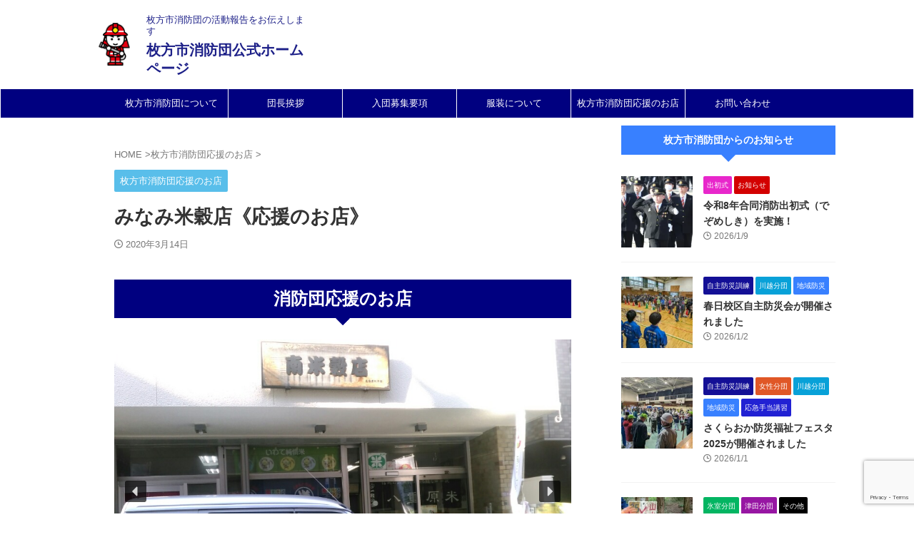

--- FILE ---
content_type: text/html; charset=utf-8
request_url: https://www.google.com/recaptcha/api2/anchor?ar=1&k=6LergBksAAAAAB7G61LiA_WXNuf6RhI7uh2AGFfr&co=aHR0cHM6Ly9oaXJha2F0YS12Zi5vcmc6NDQz&hl=en&v=PoyoqOPhxBO7pBk68S4YbpHZ&size=invisible&anchor-ms=20000&execute-ms=30000&cb=ur2771e2fxp7
body_size: 48888
content:
<!DOCTYPE HTML><html dir="ltr" lang="en"><head><meta http-equiv="Content-Type" content="text/html; charset=UTF-8">
<meta http-equiv="X-UA-Compatible" content="IE=edge">
<title>reCAPTCHA</title>
<style type="text/css">
/* cyrillic-ext */
@font-face {
  font-family: 'Roboto';
  font-style: normal;
  font-weight: 400;
  font-stretch: 100%;
  src: url(//fonts.gstatic.com/s/roboto/v48/KFO7CnqEu92Fr1ME7kSn66aGLdTylUAMa3GUBHMdazTgWw.woff2) format('woff2');
  unicode-range: U+0460-052F, U+1C80-1C8A, U+20B4, U+2DE0-2DFF, U+A640-A69F, U+FE2E-FE2F;
}
/* cyrillic */
@font-face {
  font-family: 'Roboto';
  font-style: normal;
  font-weight: 400;
  font-stretch: 100%;
  src: url(//fonts.gstatic.com/s/roboto/v48/KFO7CnqEu92Fr1ME7kSn66aGLdTylUAMa3iUBHMdazTgWw.woff2) format('woff2');
  unicode-range: U+0301, U+0400-045F, U+0490-0491, U+04B0-04B1, U+2116;
}
/* greek-ext */
@font-face {
  font-family: 'Roboto';
  font-style: normal;
  font-weight: 400;
  font-stretch: 100%;
  src: url(//fonts.gstatic.com/s/roboto/v48/KFO7CnqEu92Fr1ME7kSn66aGLdTylUAMa3CUBHMdazTgWw.woff2) format('woff2');
  unicode-range: U+1F00-1FFF;
}
/* greek */
@font-face {
  font-family: 'Roboto';
  font-style: normal;
  font-weight: 400;
  font-stretch: 100%;
  src: url(//fonts.gstatic.com/s/roboto/v48/KFO7CnqEu92Fr1ME7kSn66aGLdTylUAMa3-UBHMdazTgWw.woff2) format('woff2');
  unicode-range: U+0370-0377, U+037A-037F, U+0384-038A, U+038C, U+038E-03A1, U+03A3-03FF;
}
/* math */
@font-face {
  font-family: 'Roboto';
  font-style: normal;
  font-weight: 400;
  font-stretch: 100%;
  src: url(//fonts.gstatic.com/s/roboto/v48/KFO7CnqEu92Fr1ME7kSn66aGLdTylUAMawCUBHMdazTgWw.woff2) format('woff2');
  unicode-range: U+0302-0303, U+0305, U+0307-0308, U+0310, U+0312, U+0315, U+031A, U+0326-0327, U+032C, U+032F-0330, U+0332-0333, U+0338, U+033A, U+0346, U+034D, U+0391-03A1, U+03A3-03A9, U+03B1-03C9, U+03D1, U+03D5-03D6, U+03F0-03F1, U+03F4-03F5, U+2016-2017, U+2034-2038, U+203C, U+2040, U+2043, U+2047, U+2050, U+2057, U+205F, U+2070-2071, U+2074-208E, U+2090-209C, U+20D0-20DC, U+20E1, U+20E5-20EF, U+2100-2112, U+2114-2115, U+2117-2121, U+2123-214F, U+2190, U+2192, U+2194-21AE, U+21B0-21E5, U+21F1-21F2, U+21F4-2211, U+2213-2214, U+2216-22FF, U+2308-230B, U+2310, U+2319, U+231C-2321, U+2336-237A, U+237C, U+2395, U+239B-23B7, U+23D0, U+23DC-23E1, U+2474-2475, U+25AF, U+25B3, U+25B7, U+25BD, U+25C1, U+25CA, U+25CC, U+25FB, U+266D-266F, U+27C0-27FF, U+2900-2AFF, U+2B0E-2B11, U+2B30-2B4C, U+2BFE, U+3030, U+FF5B, U+FF5D, U+1D400-1D7FF, U+1EE00-1EEFF;
}
/* symbols */
@font-face {
  font-family: 'Roboto';
  font-style: normal;
  font-weight: 400;
  font-stretch: 100%;
  src: url(//fonts.gstatic.com/s/roboto/v48/KFO7CnqEu92Fr1ME7kSn66aGLdTylUAMaxKUBHMdazTgWw.woff2) format('woff2');
  unicode-range: U+0001-000C, U+000E-001F, U+007F-009F, U+20DD-20E0, U+20E2-20E4, U+2150-218F, U+2190, U+2192, U+2194-2199, U+21AF, U+21E6-21F0, U+21F3, U+2218-2219, U+2299, U+22C4-22C6, U+2300-243F, U+2440-244A, U+2460-24FF, U+25A0-27BF, U+2800-28FF, U+2921-2922, U+2981, U+29BF, U+29EB, U+2B00-2BFF, U+4DC0-4DFF, U+FFF9-FFFB, U+10140-1018E, U+10190-1019C, U+101A0, U+101D0-101FD, U+102E0-102FB, U+10E60-10E7E, U+1D2C0-1D2D3, U+1D2E0-1D37F, U+1F000-1F0FF, U+1F100-1F1AD, U+1F1E6-1F1FF, U+1F30D-1F30F, U+1F315, U+1F31C, U+1F31E, U+1F320-1F32C, U+1F336, U+1F378, U+1F37D, U+1F382, U+1F393-1F39F, U+1F3A7-1F3A8, U+1F3AC-1F3AF, U+1F3C2, U+1F3C4-1F3C6, U+1F3CA-1F3CE, U+1F3D4-1F3E0, U+1F3ED, U+1F3F1-1F3F3, U+1F3F5-1F3F7, U+1F408, U+1F415, U+1F41F, U+1F426, U+1F43F, U+1F441-1F442, U+1F444, U+1F446-1F449, U+1F44C-1F44E, U+1F453, U+1F46A, U+1F47D, U+1F4A3, U+1F4B0, U+1F4B3, U+1F4B9, U+1F4BB, U+1F4BF, U+1F4C8-1F4CB, U+1F4D6, U+1F4DA, U+1F4DF, U+1F4E3-1F4E6, U+1F4EA-1F4ED, U+1F4F7, U+1F4F9-1F4FB, U+1F4FD-1F4FE, U+1F503, U+1F507-1F50B, U+1F50D, U+1F512-1F513, U+1F53E-1F54A, U+1F54F-1F5FA, U+1F610, U+1F650-1F67F, U+1F687, U+1F68D, U+1F691, U+1F694, U+1F698, U+1F6AD, U+1F6B2, U+1F6B9-1F6BA, U+1F6BC, U+1F6C6-1F6CF, U+1F6D3-1F6D7, U+1F6E0-1F6EA, U+1F6F0-1F6F3, U+1F6F7-1F6FC, U+1F700-1F7FF, U+1F800-1F80B, U+1F810-1F847, U+1F850-1F859, U+1F860-1F887, U+1F890-1F8AD, U+1F8B0-1F8BB, U+1F8C0-1F8C1, U+1F900-1F90B, U+1F93B, U+1F946, U+1F984, U+1F996, U+1F9E9, U+1FA00-1FA6F, U+1FA70-1FA7C, U+1FA80-1FA89, U+1FA8F-1FAC6, U+1FACE-1FADC, U+1FADF-1FAE9, U+1FAF0-1FAF8, U+1FB00-1FBFF;
}
/* vietnamese */
@font-face {
  font-family: 'Roboto';
  font-style: normal;
  font-weight: 400;
  font-stretch: 100%;
  src: url(//fonts.gstatic.com/s/roboto/v48/KFO7CnqEu92Fr1ME7kSn66aGLdTylUAMa3OUBHMdazTgWw.woff2) format('woff2');
  unicode-range: U+0102-0103, U+0110-0111, U+0128-0129, U+0168-0169, U+01A0-01A1, U+01AF-01B0, U+0300-0301, U+0303-0304, U+0308-0309, U+0323, U+0329, U+1EA0-1EF9, U+20AB;
}
/* latin-ext */
@font-face {
  font-family: 'Roboto';
  font-style: normal;
  font-weight: 400;
  font-stretch: 100%;
  src: url(//fonts.gstatic.com/s/roboto/v48/KFO7CnqEu92Fr1ME7kSn66aGLdTylUAMa3KUBHMdazTgWw.woff2) format('woff2');
  unicode-range: U+0100-02BA, U+02BD-02C5, U+02C7-02CC, U+02CE-02D7, U+02DD-02FF, U+0304, U+0308, U+0329, U+1D00-1DBF, U+1E00-1E9F, U+1EF2-1EFF, U+2020, U+20A0-20AB, U+20AD-20C0, U+2113, U+2C60-2C7F, U+A720-A7FF;
}
/* latin */
@font-face {
  font-family: 'Roboto';
  font-style: normal;
  font-weight: 400;
  font-stretch: 100%;
  src: url(//fonts.gstatic.com/s/roboto/v48/KFO7CnqEu92Fr1ME7kSn66aGLdTylUAMa3yUBHMdazQ.woff2) format('woff2');
  unicode-range: U+0000-00FF, U+0131, U+0152-0153, U+02BB-02BC, U+02C6, U+02DA, U+02DC, U+0304, U+0308, U+0329, U+2000-206F, U+20AC, U+2122, U+2191, U+2193, U+2212, U+2215, U+FEFF, U+FFFD;
}
/* cyrillic-ext */
@font-face {
  font-family: 'Roboto';
  font-style: normal;
  font-weight: 500;
  font-stretch: 100%;
  src: url(//fonts.gstatic.com/s/roboto/v48/KFO7CnqEu92Fr1ME7kSn66aGLdTylUAMa3GUBHMdazTgWw.woff2) format('woff2');
  unicode-range: U+0460-052F, U+1C80-1C8A, U+20B4, U+2DE0-2DFF, U+A640-A69F, U+FE2E-FE2F;
}
/* cyrillic */
@font-face {
  font-family: 'Roboto';
  font-style: normal;
  font-weight: 500;
  font-stretch: 100%;
  src: url(//fonts.gstatic.com/s/roboto/v48/KFO7CnqEu92Fr1ME7kSn66aGLdTylUAMa3iUBHMdazTgWw.woff2) format('woff2');
  unicode-range: U+0301, U+0400-045F, U+0490-0491, U+04B0-04B1, U+2116;
}
/* greek-ext */
@font-face {
  font-family: 'Roboto';
  font-style: normal;
  font-weight: 500;
  font-stretch: 100%;
  src: url(//fonts.gstatic.com/s/roboto/v48/KFO7CnqEu92Fr1ME7kSn66aGLdTylUAMa3CUBHMdazTgWw.woff2) format('woff2');
  unicode-range: U+1F00-1FFF;
}
/* greek */
@font-face {
  font-family: 'Roboto';
  font-style: normal;
  font-weight: 500;
  font-stretch: 100%;
  src: url(//fonts.gstatic.com/s/roboto/v48/KFO7CnqEu92Fr1ME7kSn66aGLdTylUAMa3-UBHMdazTgWw.woff2) format('woff2');
  unicode-range: U+0370-0377, U+037A-037F, U+0384-038A, U+038C, U+038E-03A1, U+03A3-03FF;
}
/* math */
@font-face {
  font-family: 'Roboto';
  font-style: normal;
  font-weight: 500;
  font-stretch: 100%;
  src: url(//fonts.gstatic.com/s/roboto/v48/KFO7CnqEu92Fr1ME7kSn66aGLdTylUAMawCUBHMdazTgWw.woff2) format('woff2');
  unicode-range: U+0302-0303, U+0305, U+0307-0308, U+0310, U+0312, U+0315, U+031A, U+0326-0327, U+032C, U+032F-0330, U+0332-0333, U+0338, U+033A, U+0346, U+034D, U+0391-03A1, U+03A3-03A9, U+03B1-03C9, U+03D1, U+03D5-03D6, U+03F0-03F1, U+03F4-03F5, U+2016-2017, U+2034-2038, U+203C, U+2040, U+2043, U+2047, U+2050, U+2057, U+205F, U+2070-2071, U+2074-208E, U+2090-209C, U+20D0-20DC, U+20E1, U+20E5-20EF, U+2100-2112, U+2114-2115, U+2117-2121, U+2123-214F, U+2190, U+2192, U+2194-21AE, U+21B0-21E5, U+21F1-21F2, U+21F4-2211, U+2213-2214, U+2216-22FF, U+2308-230B, U+2310, U+2319, U+231C-2321, U+2336-237A, U+237C, U+2395, U+239B-23B7, U+23D0, U+23DC-23E1, U+2474-2475, U+25AF, U+25B3, U+25B7, U+25BD, U+25C1, U+25CA, U+25CC, U+25FB, U+266D-266F, U+27C0-27FF, U+2900-2AFF, U+2B0E-2B11, U+2B30-2B4C, U+2BFE, U+3030, U+FF5B, U+FF5D, U+1D400-1D7FF, U+1EE00-1EEFF;
}
/* symbols */
@font-face {
  font-family: 'Roboto';
  font-style: normal;
  font-weight: 500;
  font-stretch: 100%;
  src: url(//fonts.gstatic.com/s/roboto/v48/KFO7CnqEu92Fr1ME7kSn66aGLdTylUAMaxKUBHMdazTgWw.woff2) format('woff2');
  unicode-range: U+0001-000C, U+000E-001F, U+007F-009F, U+20DD-20E0, U+20E2-20E4, U+2150-218F, U+2190, U+2192, U+2194-2199, U+21AF, U+21E6-21F0, U+21F3, U+2218-2219, U+2299, U+22C4-22C6, U+2300-243F, U+2440-244A, U+2460-24FF, U+25A0-27BF, U+2800-28FF, U+2921-2922, U+2981, U+29BF, U+29EB, U+2B00-2BFF, U+4DC0-4DFF, U+FFF9-FFFB, U+10140-1018E, U+10190-1019C, U+101A0, U+101D0-101FD, U+102E0-102FB, U+10E60-10E7E, U+1D2C0-1D2D3, U+1D2E0-1D37F, U+1F000-1F0FF, U+1F100-1F1AD, U+1F1E6-1F1FF, U+1F30D-1F30F, U+1F315, U+1F31C, U+1F31E, U+1F320-1F32C, U+1F336, U+1F378, U+1F37D, U+1F382, U+1F393-1F39F, U+1F3A7-1F3A8, U+1F3AC-1F3AF, U+1F3C2, U+1F3C4-1F3C6, U+1F3CA-1F3CE, U+1F3D4-1F3E0, U+1F3ED, U+1F3F1-1F3F3, U+1F3F5-1F3F7, U+1F408, U+1F415, U+1F41F, U+1F426, U+1F43F, U+1F441-1F442, U+1F444, U+1F446-1F449, U+1F44C-1F44E, U+1F453, U+1F46A, U+1F47D, U+1F4A3, U+1F4B0, U+1F4B3, U+1F4B9, U+1F4BB, U+1F4BF, U+1F4C8-1F4CB, U+1F4D6, U+1F4DA, U+1F4DF, U+1F4E3-1F4E6, U+1F4EA-1F4ED, U+1F4F7, U+1F4F9-1F4FB, U+1F4FD-1F4FE, U+1F503, U+1F507-1F50B, U+1F50D, U+1F512-1F513, U+1F53E-1F54A, U+1F54F-1F5FA, U+1F610, U+1F650-1F67F, U+1F687, U+1F68D, U+1F691, U+1F694, U+1F698, U+1F6AD, U+1F6B2, U+1F6B9-1F6BA, U+1F6BC, U+1F6C6-1F6CF, U+1F6D3-1F6D7, U+1F6E0-1F6EA, U+1F6F0-1F6F3, U+1F6F7-1F6FC, U+1F700-1F7FF, U+1F800-1F80B, U+1F810-1F847, U+1F850-1F859, U+1F860-1F887, U+1F890-1F8AD, U+1F8B0-1F8BB, U+1F8C0-1F8C1, U+1F900-1F90B, U+1F93B, U+1F946, U+1F984, U+1F996, U+1F9E9, U+1FA00-1FA6F, U+1FA70-1FA7C, U+1FA80-1FA89, U+1FA8F-1FAC6, U+1FACE-1FADC, U+1FADF-1FAE9, U+1FAF0-1FAF8, U+1FB00-1FBFF;
}
/* vietnamese */
@font-face {
  font-family: 'Roboto';
  font-style: normal;
  font-weight: 500;
  font-stretch: 100%;
  src: url(//fonts.gstatic.com/s/roboto/v48/KFO7CnqEu92Fr1ME7kSn66aGLdTylUAMa3OUBHMdazTgWw.woff2) format('woff2');
  unicode-range: U+0102-0103, U+0110-0111, U+0128-0129, U+0168-0169, U+01A0-01A1, U+01AF-01B0, U+0300-0301, U+0303-0304, U+0308-0309, U+0323, U+0329, U+1EA0-1EF9, U+20AB;
}
/* latin-ext */
@font-face {
  font-family: 'Roboto';
  font-style: normal;
  font-weight: 500;
  font-stretch: 100%;
  src: url(//fonts.gstatic.com/s/roboto/v48/KFO7CnqEu92Fr1ME7kSn66aGLdTylUAMa3KUBHMdazTgWw.woff2) format('woff2');
  unicode-range: U+0100-02BA, U+02BD-02C5, U+02C7-02CC, U+02CE-02D7, U+02DD-02FF, U+0304, U+0308, U+0329, U+1D00-1DBF, U+1E00-1E9F, U+1EF2-1EFF, U+2020, U+20A0-20AB, U+20AD-20C0, U+2113, U+2C60-2C7F, U+A720-A7FF;
}
/* latin */
@font-face {
  font-family: 'Roboto';
  font-style: normal;
  font-weight: 500;
  font-stretch: 100%;
  src: url(//fonts.gstatic.com/s/roboto/v48/KFO7CnqEu92Fr1ME7kSn66aGLdTylUAMa3yUBHMdazQ.woff2) format('woff2');
  unicode-range: U+0000-00FF, U+0131, U+0152-0153, U+02BB-02BC, U+02C6, U+02DA, U+02DC, U+0304, U+0308, U+0329, U+2000-206F, U+20AC, U+2122, U+2191, U+2193, U+2212, U+2215, U+FEFF, U+FFFD;
}
/* cyrillic-ext */
@font-face {
  font-family: 'Roboto';
  font-style: normal;
  font-weight: 900;
  font-stretch: 100%;
  src: url(//fonts.gstatic.com/s/roboto/v48/KFO7CnqEu92Fr1ME7kSn66aGLdTylUAMa3GUBHMdazTgWw.woff2) format('woff2');
  unicode-range: U+0460-052F, U+1C80-1C8A, U+20B4, U+2DE0-2DFF, U+A640-A69F, U+FE2E-FE2F;
}
/* cyrillic */
@font-face {
  font-family: 'Roboto';
  font-style: normal;
  font-weight: 900;
  font-stretch: 100%;
  src: url(//fonts.gstatic.com/s/roboto/v48/KFO7CnqEu92Fr1ME7kSn66aGLdTylUAMa3iUBHMdazTgWw.woff2) format('woff2');
  unicode-range: U+0301, U+0400-045F, U+0490-0491, U+04B0-04B1, U+2116;
}
/* greek-ext */
@font-face {
  font-family: 'Roboto';
  font-style: normal;
  font-weight: 900;
  font-stretch: 100%;
  src: url(//fonts.gstatic.com/s/roboto/v48/KFO7CnqEu92Fr1ME7kSn66aGLdTylUAMa3CUBHMdazTgWw.woff2) format('woff2');
  unicode-range: U+1F00-1FFF;
}
/* greek */
@font-face {
  font-family: 'Roboto';
  font-style: normal;
  font-weight: 900;
  font-stretch: 100%;
  src: url(//fonts.gstatic.com/s/roboto/v48/KFO7CnqEu92Fr1ME7kSn66aGLdTylUAMa3-UBHMdazTgWw.woff2) format('woff2');
  unicode-range: U+0370-0377, U+037A-037F, U+0384-038A, U+038C, U+038E-03A1, U+03A3-03FF;
}
/* math */
@font-face {
  font-family: 'Roboto';
  font-style: normal;
  font-weight: 900;
  font-stretch: 100%;
  src: url(//fonts.gstatic.com/s/roboto/v48/KFO7CnqEu92Fr1ME7kSn66aGLdTylUAMawCUBHMdazTgWw.woff2) format('woff2');
  unicode-range: U+0302-0303, U+0305, U+0307-0308, U+0310, U+0312, U+0315, U+031A, U+0326-0327, U+032C, U+032F-0330, U+0332-0333, U+0338, U+033A, U+0346, U+034D, U+0391-03A1, U+03A3-03A9, U+03B1-03C9, U+03D1, U+03D5-03D6, U+03F0-03F1, U+03F4-03F5, U+2016-2017, U+2034-2038, U+203C, U+2040, U+2043, U+2047, U+2050, U+2057, U+205F, U+2070-2071, U+2074-208E, U+2090-209C, U+20D0-20DC, U+20E1, U+20E5-20EF, U+2100-2112, U+2114-2115, U+2117-2121, U+2123-214F, U+2190, U+2192, U+2194-21AE, U+21B0-21E5, U+21F1-21F2, U+21F4-2211, U+2213-2214, U+2216-22FF, U+2308-230B, U+2310, U+2319, U+231C-2321, U+2336-237A, U+237C, U+2395, U+239B-23B7, U+23D0, U+23DC-23E1, U+2474-2475, U+25AF, U+25B3, U+25B7, U+25BD, U+25C1, U+25CA, U+25CC, U+25FB, U+266D-266F, U+27C0-27FF, U+2900-2AFF, U+2B0E-2B11, U+2B30-2B4C, U+2BFE, U+3030, U+FF5B, U+FF5D, U+1D400-1D7FF, U+1EE00-1EEFF;
}
/* symbols */
@font-face {
  font-family: 'Roboto';
  font-style: normal;
  font-weight: 900;
  font-stretch: 100%;
  src: url(//fonts.gstatic.com/s/roboto/v48/KFO7CnqEu92Fr1ME7kSn66aGLdTylUAMaxKUBHMdazTgWw.woff2) format('woff2');
  unicode-range: U+0001-000C, U+000E-001F, U+007F-009F, U+20DD-20E0, U+20E2-20E4, U+2150-218F, U+2190, U+2192, U+2194-2199, U+21AF, U+21E6-21F0, U+21F3, U+2218-2219, U+2299, U+22C4-22C6, U+2300-243F, U+2440-244A, U+2460-24FF, U+25A0-27BF, U+2800-28FF, U+2921-2922, U+2981, U+29BF, U+29EB, U+2B00-2BFF, U+4DC0-4DFF, U+FFF9-FFFB, U+10140-1018E, U+10190-1019C, U+101A0, U+101D0-101FD, U+102E0-102FB, U+10E60-10E7E, U+1D2C0-1D2D3, U+1D2E0-1D37F, U+1F000-1F0FF, U+1F100-1F1AD, U+1F1E6-1F1FF, U+1F30D-1F30F, U+1F315, U+1F31C, U+1F31E, U+1F320-1F32C, U+1F336, U+1F378, U+1F37D, U+1F382, U+1F393-1F39F, U+1F3A7-1F3A8, U+1F3AC-1F3AF, U+1F3C2, U+1F3C4-1F3C6, U+1F3CA-1F3CE, U+1F3D4-1F3E0, U+1F3ED, U+1F3F1-1F3F3, U+1F3F5-1F3F7, U+1F408, U+1F415, U+1F41F, U+1F426, U+1F43F, U+1F441-1F442, U+1F444, U+1F446-1F449, U+1F44C-1F44E, U+1F453, U+1F46A, U+1F47D, U+1F4A3, U+1F4B0, U+1F4B3, U+1F4B9, U+1F4BB, U+1F4BF, U+1F4C8-1F4CB, U+1F4D6, U+1F4DA, U+1F4DF, U+1F4E3-1F4E6, U+1F4EA-1F4ED, U+1F4F7, U+1F4F9-1F4FB, U+1F4FD-1F4FE, U+1F503, U+1F507-1F50B, U+1F50D, U+1F512-1F513, U+1F53E-1F54A, U+1F54F-1F5FA, U+1F610, U+1F650-1F67F, U+1F687, U+1F68D, U+1F691, U+1F694, U+1F698, U+1F6AD, U+1F6B2, U+1F6B9-1F6BA, U+1F6BC, U+1F6C6-1F6CF, U+1F6D3-1F6D7, U+1F6E0-1F6EA, U+1F6F0-1F6F3, U+1F6F7-1F6FC, U+1F700-1F7FF, U+1F800-1F80B, U+1F810-1F847, U+1F850-1F859, U+1F860-1F887, U+1F890-1F8AD, U+1F8B0-1F8BB, U+1F8C0-1F8C1, U+1F900-1F90B, U+1F93B, U+1F946, U+1F984, U+1F996, U+1F9E9, U+1FA00-1FA6F, U+1FA70-1FA7C, U+1FA80-1FA89, U+1FA8F-1FAC6, U+1FACE-1FADC, U+1FADF-1FAE9, U+1FAF0-1FAF8, U+1FB00-1FBFF;
}
/* vietnamese */
@font-face {
  font-family: 'Roboto';
  font-style: normal;
  font-weight: 900;
  font-stretch: 100%;
  src: url(//fonts.gstatic.com/s/roboto/v48/KFO7CnqEu92Fr1ME7kSn66aGLdTylUAMa3OUBHMdazTgWw.woff2) format('woff2');
  unicode-range: U+0102-0103, U+0110-0111, U+0128-0129, U+0168-0169, U+01A0-01A1, U+01AF-01B0, U+0300-0301, U+0303-0304, U+0308-0309, U+0323, U+0329, U+1EA0-1EF9, U+20AB;
}
/* latin-ext */
@font-face {
  font-family: 'Roboto';
  font-style: normal;
  font-weight: 900;
  font-stretch: 100%;
  src: url(//fonts.gstatic.com/s/roboto/v48/KFO7CnqEu92Fr1ME7kSn66aGLdTylUAMa3KUBHMdazTgWw.woff2) format('woff2');
  unicode-range: U+0100-02BA, U+02BD-02C5, U+02C7-02CC, U+02CE-02D7, U+02DD-02FF, U+0304, U+0308, U+0329, U+1D00-1DBF, U+1E00-1E9F, U+1EF2-1EFF, U+2020, U+20A0-20AB, U+20AD-20C0, U+2113, U+2C60-2C7F, U+A720-A7FF;
}
/* latin */
@font-face {
  font-family: 'Roboto';
  font-style: normal;
  font-weight: 900;
  font-stretch: 100%;
  src: url(//fonts.gstatic.com/s/roboto/v48/KFO7CnqEu92Fr1ME7kSn66aGLdTylUAMa3yUBHMdazQ.woff2) format('woff2');
  unicode-range: U+0000-00FF, U+0131, U+0152-0153, U+02BB-02BC, U+02C6, U+02DA, U+02DC, U+0304, U+0308, U+0329, U+2000-206F, U+20AC, U+2122, U+2191, U+2193, U+2212, U+2215, U+FEFF, U+FFFD;
}

</style>
<link rel="stylesheet" type="text/css" href="https://www.gstatic.com/recaptcha/releases/PoyoqOPhxBO7pBk68S4YbpHZ/styles__ltr.css">
<script nonce="S1QuxlN33Xm-EviqXOYYZQ" type="text/javascript">window['__recaptcha_api'] = 'https://www.google.com/recaptcha/api2/';</script>
<script type="text/javascript" src="https://www.gstatic.com/recaptcha/releases/PoyoqOPhxBO7pBk68S4YbpHZ/recaptcha__en.js" nonce="S1QuxlN33Xm-EviqXOYYZQ">
      
    </script></head>
<body><div id="rc-anchor-alert" class="rc-anchor-alert"></div>
<input type="hidden" id="recaptcha-token" value="[base64]">
<script type="text/javascript" nonce="S1QuxlN33Xm-EviqXOYYZQ">
      recaptcha.anchor.Main.init("[\x22ainput\x22,[\x22bgdata\x22,\x22\x22,\[base64]/[base64]/[base64]/ZyhXLGgpOnEoW04sMjEsbF0sVywwKSxoKSxmYWxzZSxmYWxzZSl9Y2F0Y2goayl7RygzNTgsVyk/[base64]/[base64]/[base64]/[base64]/[base64]/[base64]/[base64]/bmV3IEJbT10oRFswXSk6dz09Mj9uZXcgQltPXShEWzBdLERbMV0pOnc9PTM/bmV3IEJbT10oRFswXSxEWzFdLERbMl0pOnc9PTQ/[base64]/[base64]/[base64]/[base64]/[base64]\\u003d\x22,\[base64]\\u003d\x22,\[base64]/CtABlCTTCv8O6wpvDjcOfwrlQaMO6EHjCr3fDuE5NwopcX8OsXhJGw6gIwqPDnsOiwoh3XVEyw78MXXDDt8KwRz8dXEltQlh9Rw1dwqF6wq/CvBY9w6kMw58UwpYQw6Yfw7sqwr86w6PDrhTClRZiw6rDinhLExAXZmQzwpdJL0cpb3fCjMOdw4vDkWjDv0jDkD7CqUMoB0VLZcOEwr7DriBMXMOow6NVwq/[base64]/DjTwFw5IHOMKVwqQvwq8SMGHCsMK/[base64]/DhsOHXsKNSVgtLcOcAMO6w73DmD3DvsOQwqYlw7RVPEp7w4fCsCQ5fcOLwr0cwozCkcKUKksvw4jDihh9wr/DnTJqL1DCp2/DssOlSFtcw4/DlsOuw7UMwr7Dq27Ct2/[base64]/Cr8KuP37CuMOoZ8KBwqgNOcKhRMOcwpIkw4Y0LEHClAzDmW1jVMK7MlDCsEPDjF88WTBuw70Bw4BgwowSw67Dv3PDksOMwqA7SsK7FXTDmSQhwpnDosOiRmt5Z8OXGMOGXX7DjcKANwdxw7sRFMKlbcKKFFp7B8O3w7vDrnp0wrogwpLCuk/CiSPCowYkTlzCnMOkwpHCh8KOMW7CvsOsSSdqLVotwo7CgMK3ZcK1FTnCscOkOD9JRXoAw6cSd8KFwp/Cg8O/wqBpQMKjPW8Mwo/CgiVZKMKywq/Cg1EpTilCw7rDhcOcCsOww7XCuwEhGMKdTwjDrE7CmnEHw6oIMMO3RcOWw6jCviLDmA0YDcOEwotmbMOmw6nDu8KQwoB8KmcowrfCr8OKUwV2UyTCnBQcZsOjcMKEF2tdw7jDnj7Dt8K/asOdW8K4I8O2ScKTMsOMwr5VwrB+Ix3CkCg1K0PDqgzCvQkpw5VtLTZdBhkYHlTCqMKxQsKMWcOEw5rCoifDvj/[base64]/[base64]/[base64]/CjMKrc0jCkMOgUBA8w791w59Ww5NGVcKdTsO7OXHCi8OjKcK8dAAwfMOjwoknw6JWbMO5eydtw4TCvG0xHMKFIkjCiUPDo8KAwqrDiXhHUsKiEcK7BDjDh8OWbTnCv8OdSFzCjsKUT1vDo8KqHi/CkCPDsgLCnjXDnS3DrCYcwpfCscOvaMKww7QgwqhowrjCucKVMVt/FwFhwpjDosKew54lwrLCmXHDgwYjDhnCgsKNUkXDv8K2BlrDrMKtQVfDvSfDjMOQFw3CqwDDjMKbwqJ3fsO0XlBrw59mwojDh8Kbw4J0VAYXwqLDkMKuOMKRwo3DrsO3w6VywpMbKQNAGALChMKGWX7CkcO/[base64]/asKDV1fClFTCj8OnwoDDgsKOwoN2f8K0CsK+w5PDvMKcw5tIw6XDii7CisKZwqcvbCVsMggRworCq8KcNcKeWsK1CxPCgizCscKxw6gXwrYFDsOpUwphw7/Cr8KwTGpkfCLCkcOLL3nDgVZ+YsO9BMK7VC0Ywq7Dg8OrwpzDvRQiWMOxw4HCm8KKw74Mw5dsw6ZwwqTDlMO4W8O/[base64]/DsB1Ma3TCvcKywo/DtMOfwp/DvcOWwqLDh8OKw4ZLMjTDqsKPE2R/LsOYw4pZw6vDisOWw6PDllvDisKmwqrCssKAwpAYXMKoAUrDu8KpU8KHRcOSw5LDvg9FwolkwrwrUMK6MBDDkMKOw7HCvmDDgMOlwpzCn8O8YUglw4LCksOFwrHDtUMHw6RRXcKkw6cVDsO+wqRTwoB1d352fX/ClBh2Y3xuwrlkw7XDmsKBwo/[base64]/DliVzwqTCr3wxwqnDkxJhJAvDq8O6azAlTzdgwrfDlltSLBAhw5ttGcOZwowTasO2wrUtw4A/WMOCwo3DuGAiwprDpEvCi8OudH7CusK6dsODTsKcwobDksKrKH1Uw6XDgApXKsKHwqkRbTrDl00Ww4FQDlNNw6DDnnRUwrbDicKaUMKowoPCgSvDvHAGw5/DigFETzsZMQXDlnhfWcOXcivDl8O9w418citgwpkDwrgYKnDCtcKrcGBXG0UAwpHCu8OUMjXDvV/[base64]/DuUzCrMKFXsKcwqQiwrPDng5mXVLDgzTCsBR/C1t/wqjClVzChMOKKz/[base64]/VcOBXsOYwrzDm8OuDnXCt0Nzw6InwpIHw7zCvMKYwr1Xwp/ClGkNXFELwpk7w6DDnAvCukFWw6vDoSphIwbDkXFAwo7CnBjDoMOAYk9iJcO7w4/Cs8KfwqILPMKqw6vCjhPCkSfDoVITwqRvTRgDwp1jwq4qwocdPsKjMTnDvMORXD/DkW3CtVrDocK5ThY0w7jCm8OGfhHDt8K5acKxwpIXS8OZw48raH9iVSEDwpDCn8ONUcK4w6TDtcODZ8Obw44UL8O/LHbCoEnDnEDCrsK0w4vCoiQUwpFHPcKQG8KgD8KEOMOoXBPDo8OdwpUCADvDgSs/w7vCohBdw44Yf1dtwq02w5Nfwq3ClsOdUcO3ThIrwqkLCsKJwqjCoMONU3XCulsYwqQzw63Dv8KcAFPDj8O+e3XDj8K3wrnCk8Ojw7vCgMKMUsOIdW/DksKUFsKEwo46GBjDlsOtwo4/ecKzwpzDuhkHQsOrQsKkwpnChsOREgfCi8KSB8O0w5XDs1fClSfDucKNC18ww7jDlMKObX4ewoVGw7I+AMO1w7F7IsKnw4DDpW7CllMOOcKswrzCiAsSwrnCgCZkw4hrw5gzw6YlI1/DkEXDgUTDmcOPesO2EMOiw47CmMKrw7sWw5fDssKePcKHw4N5w7NQTTk/Jx8mwrXCn8KEHi3DrMKBccKMKcKaCV/DosO2w5jDh2EoMQ3DgsKJU8O8wqwhBh7CtV0lwrnDmjDCilHDmcOLacOgEkXCnx/CsQvDr8Kew5fDssOPw5vDlXprwq7DgcOGBcOiw6gKbcKVUsOow6hbNsOOwrxkRsOfw6vDjCZXLybCsMK1TDFJwrBnw7LCp8OiO8KHwqEEw5/DisOWVGELFcOEHcK9wr7DqgDChMKJwrfCtMOfZMKFwrHDgsKZTCHCvMK7CcO+wpImD1cpPcOIwpZSIsOswqvCmz7DlsOUZgbDmn7DhsKoCcO4w5rDpcKrw5cww5Qew7EEw78PwpfDp3VKwrXDpsOLc3l/w7s/wqVEw7czw7UvLsKIwpfClyx9CMKvJcOFw4TCl8KUJRXCpFHChcKbPcKPZ3rCm8OiwpfDssOZQn7DhXcowqd1w6PDh0JewrQCRgzDmcKMWMKLwqnCiT41wqkAOibCpiLCuzUpF8OSCi7DshfDhFPDl8KLf8KIal/[base64]/[base64]/DqsKTw6HDu8O4w4h8N1TCnSvCmMKoeB1xCcORO8K1w4zCjsKQLlsFwqEGw4nDgsOjdsKyQMKBwqQhEivDk38ZS8O+w4xYw43DjMOvCMKSwqfDrwRrRH/[base64]/CgMKXXVjDr8K+WsOvwpTDrnvDlcOvw6DCoiwkw4QDw7DCgcOmwrfCs2RlYijDtEXDpsKkCsOQIk9hBRY4XMKMwo1bwpfCjFMpw7F1wrRMY0paw7YAMB/CukjDnwd/wpFqw6LCgMKHU8KmAS5DwrvClcOgQR1mwog8w7EkYT/CrMOTw7EKHMO/wr3DlBJmG8O9w67Dk1VbwoxsK8OxA2zCjEvCg8KRw5tTw6zDssKZwq/Cu8KwUFPDk8KMwpRNKsOKw53DqiEvwr8IaBYmwrd2w4/DrsONNhcAw4BCw5zDo8K8RsKww6xywpUAOsKUwr8QwpzDjQdsORtuwpZgw7LDkMKCwobCtEN4wpN3w6zDu23CpMOvwqQydMKTDSbCgEMjUlfCu8OPEcKuw4s9amjCkF8PV8OEw7jClMKGw7vDtsK5wojChsOIAwvCksKDacK8woLChTpBDcKaw67CjcKhwqnCnl/CkMOlPgN8QMOEOcKKUwhsW8O4IFjDkMKAMgtAw5YnQRZIwrvCpcKVwpzCqMOmHDp/wrhWwpNmw4fDjh80wp4ZwrHClcOUXsKaw7PCiV/[base64]/CgMKcwonCnSkGwpwTZMO1w6vCoMOrwoXDtG0zw5tmw53Dv8KaQk4GwoHDscOwwrPDhwzClsOCEBR+woQjTww2wpnDgwoaw79Zw4odf8K7bEE+wrZMdsKAw7QRDMOwwp/DvcKGwpUVw4XClsOCRMKHw5LDnsOMOsOEFsKQw4dLwq/DhjluHlTCkzA0FQPDt8KMwpPDnMOwwozCtcOrwr/CjA1Lw5LDg8ORw5vDswZuMsOUWjkKV2DDo2/DsEfCicOuTcOrR0YgHsOywppIW8KpPMOIwrseA8OJwqrDq8KnwoQrRnUkXXIjwrfDjw8HFsKVf1bDksO3R1bDgTzCosO2w6YDwqfDl8OhwqgBd8Knw4MswrjCgE/[base64]/[base64]/Dl8Kpwr1REXbDhsObwrUiflcKwrk2w5MseMK/dHTCusOYwoXCkCUmCcORwrYOwqU1QcK7D8O0wo9gH0AYRsK8wp/[base64]/DqcO9wqsfF8O9wpbDjBwdw6wOwpvCk8OKw4wqw4pKBHnCrDEsw69OwqjCkMO1KWfCnFMFZV/DvsOKw4Qkw6nCp1vDkcOpw5PCksKmNF0zwo0Yw74kP8OvW8K2w73Cs8OtwqbDrsKMw6YFLVnCumNBC2NEw4FUf8Kew51zwoZVw4HDnMKydcOLLC/[base64]/CnMOhw73ClsK6L8K2w44tLsOnDAQYDWnCuMOLw4QOwq0qwow1SsOAwo3Dkw9pw7F7aihnwrpyw6RIAMODM8OzwpjChMKew7VTw77DncO5w6/DsMKEEDfDkF7DswwMWA5QPEDCg8OndsK0VsKkIsK/OcOnYcKvMsOdwo7DtDkDcMKZVE8Ow5bCmTnCvMKqwpPDoyTCuB14w4xiwq7CmHxZwobCpsOhw6rDpjrChynCqhrDhBI/w5/DjRdNC8O9cQvDpsOSG8K8wqjCgxsGe8KdZWLCi0/DoCIaw74zwr/CowHChXXDtVvDnRFZS8K3McK/OMK/a3jCkcOfwo9vw6DDi8O1w4jCtMKqwq3CosOrw63DsMOUw4USd2Z2Ri/ChcKTEUZ1wo0kwr43wpzCmTHCm8OiO2XCqALCmlvCk25jTSTDlw0OKDIfwr4Aw7o7NnfDocOrw63CqsOpFU5Lw45EZcKxw5kRw4RBUsKhw4PCqRI9w5hOwq7DpSBbw55uwpDDvDHDkl7DqsOSw7nClcKkOcOvwpnDkHImwpI5woNmwrFSZ8OfwoYQC0BqFgTDj3/CqMObw6fCnELDs8KQXAzDiMK7w7jCrsOtw57CssK3wos8wp4+wrVIbRxhw4c5wrQgwqbDnQHDtnhQDzRswobDtCN1w6TDisO+w5zDty05NsKlw6kkw6nDpsOeaMOBOCrCiT3DvkDCriUlw7Iewr/[base64]/DkiBdAcOXf8Oiw7tCw6dVw60Sw6BsNcOPUW3Cm1dQw7waOlF/C13CjsOFw4UYRcOjwr3DrcOew5JLUgZVLMOkw7NGw4MFIgQKcU/CmMKEKXPDpMO4w5FfCDLDrcKywq3Cul7DrAbDjsK2S2nDrhgvNE/[base64]/DsUkMByXCs8OcaXUww53CoMOMwo7CsXDDt8KGM2ENJVcHwo4ZwrbDtTnCqndTwpJtZnLCn8ONdsOrfMKiwo/DqcKTw5/DggLDm2Yuw7jDn8KRwrpYesKFF0nCtsOhaXXDkwp6w6V/wocuBi3CukF/[base64]/DssKDX1UGbMK3w4zDg8OlPMKPwpDCvzR3w7gGw40Vwp7Cv2zDncOTNcO3QsK1KsOoLcO+P8Klw5LCl3XDvsKzw4LCh0nCqxTCkzDCmAPDgMOPwodXLcOhL8KVBcKAw4lZw7JNwoMMw7dpw4Ujwps1HWR0DsKewoYsw57Cryw/HDUbw5bCpkB8w4sQw7IrwpHDicOhw4/[base64]/[base64]/Dvwc3w7oiwrXDv8O9dgw5w5xLScKnD8OOFDpaw7TDkcOzYCRxwp/[base64]/DtXV6w7/Cr8KcwrbCsMOYw6/DmSgpwrtuwpfCkMOKwozDn0rCksOawqlHFCQbA1jDsmlSfBXDlEjDnCJ+WMKtwoXDh2rCjn9FCMKdw5gREcKCGCHCj8KFwrp4JMOtOAjClsO7wqTDicOrwq/CjSrCpHkbRikJw7jDqcOOFMKTZ0oEcMOswrVbw7TCiMO9wpbCscKowqvDgMK6NHnCpAUJwrNvwoPDu8KdYAfDvjhMwrcLw6jDusOuw6/CrlASwrLCiRIDwqBBJkHDqMKHwr/CiMKQJDpMc0hAwqvDhsOEE0DDmidswrXDuW5Jw7fCqsOJZUnCnDjCn2DDkH/[base64]/wp8Rw4Qlw7MvD8OCw7jCnsO8HcOoeUVkwoPCuMO9w73DlWvDoDjDsMKuTMOcNlQIw6bCg8KdwoQETXxQwpbDmknCsMO2ccO8wpcKZk/CiTDCkz9vw5tIXzB5w4oOw5LDocKUQGzCs1LDvsKcfALDnwTDr8K4w65bwpfDkcK3LVzDmxYxCj7CtsO8woPDqsKJwoZ7CMK5OMOXwqZOOBoKIcOXwrAqw7RrM1NnDxIfIMO+w4MUIBYqVCvClcOEE8K/wo3CkGHDiMKHagLDojjConp2YMOPw55Qw4fCscKEw59vw4JzwrIQOGgiD1QFNXPDr8KnNcKhXC5lUsOqwoQXecOfwr8yZ8KiCQBywqtPVsKbw43CvcKsWj9Vw4l9w4fCnEjCi8Kmw7o9JHrCgcOgw7XCjS03PMOXwpXCjRDClMKhwooXw4ILZwrDvcOnwo/DpCHCicOCXsO9AVR9wobCmhckThxOwpN2w5jCpsOuwqfDnsK5woPDjHvDgcO3w6Miw5wSw6tWHcKMw43Ci1/Dvy3CvB9fKcKhNcKSCF0Tw7sNUcOowosBwpltasK2w4QYw7t2AcO7w4RVWsOyDcOew7gSwr86C8OywqBIVSZYKndxw4gfAUnCuAkHw7rDgl3DkcOBdUzCkcOXw5PDlsOEwrItwqxOEgRlHBFNAsOHwrwjQUpRwogtX8OzwovDsMKxNyDCvsOIwqlNM1/DrwcJwosmwpBiMMOEwpHDv2JJZcOlw4JuwrbDnzXDjMOBSMOgDsKJDF/Doj/CqcOVw7TCtyUuasKKw5HCicO6MWrDpMOmwooEwoXDm8OvDcOCw7nCiMK2wrvCpcOow6jCtMOOXMORw7HDukxtPEHCm8Ojw4rDrsORJxMTCMKIPGl4wrkjw4TDl8OJwqPCtU7Cuk8Dw5x6LsKWFsOlXcKAw5AXw6nDpFE3w6ZFw4DCj8K/[base64]/CiMKcwo/CqMKrw7TDn29Kw4rDk05vw6oRA2tkSMKJbsKGEMO2wp/CqMKFwp7CjcKVLWsew5N/K8OBwqbDpHcTLMOhY8OlQMOgwqvDlcOIw6PDoT4yVcOiGcKdbl8NwqnCkcOgBMK2RsKOPmNYwrLDqTV2HVUqwozCr0/DoMOxwpLChmnCksOHemTCrMKBT8KOwqvCkH5bbcKbLMORfsK3NcOfw5jClQzCvsKWQSI+wodPBsOSP0UeCMKVF8O6w7DCvMKXwpLClcOELMODRCgPwrvDkcKnw6o/woPDm2zCpMOdwrfCkVfCvzTDonw6w5/CghZRw7vChU/Ch1J5w7TDsTLCmsKLd1fCjcKkwrB/RsOqZkYNRcK8w7Vsw4nCg8KVw73CkiktWsOWw7bDh8K9wox6wrgvdcOxXUPDr0rDsMOWwpbCicK+wqcGworDvErDoyzCkMKKwoNVSHIbUB/Cry3CnQfClMKPwrrDv8O3AMOYXsOlwrQzIcKWw5NNw4tUw4NZwpI4eMOfw6LCt2LCnMKpTjQBIcKmw5XDsQtAwo11fcKOHcOhbDzChkp6LlTClAVgw4kSVsKwFcK9w5rDnFvCoBLDnsKNdsOzwqLCm2DCu1LCr0vCtDVCPMKtwq/ChA4awr9Gw7rCnFleCG0SAUcjwojDph7Dr8OFSQzCl8OOXD1ewq8LwpVcwrl9wq3DjFo4w4bDpCLDnMO5AmHDswIPwp3DlxMPNQfCuz83M8O6QmfCjk8kw7fDqMKCwrQ2R3vCm3s7JcKEOMORwpLDsCfCtlbDuMOmXsOOw7PCm8O/w6NwGALDvcK3RMKxw7NAKsODw7YnwrXCgMKZPcKSw5gpwqs6Y8Orc3DCqMOWwqlnw47CgsKew7HDncOpNS7DjsKvERDCvxTCg1HCicK5w5dxd8OfUWdcMCRdJVMVw7PCpTMow6jDtiDDh8OdwpoBw7LCqi1NDR/Cvx0NGVTDjS8IwokxQw3DpsOLwqXCsG9dwq5EwqPDn8KmwqHDtE/[base64]/[base64]/Cn8KdwowueMKWfWLDkzXCvMK8BcOdSU/DtkfCpWPDoi/[base64]/CsMOzw5jChQ3DksOqwr5GJcOxJlAeP8O4cljDlFkdCcO8LMKBwrdrJsOKw5bCoTEUClMtw5ctwqbDs8OWwqDCrcKiFSJJScKXw7krwpvCqlZkfcKIwqPCu8OnBwBbC8OSw6ZbwoPDjMOKBGjCjmjCjcKWw65tw5DDocKFXcKXPV/[base64]/DucOnw7BKB0TDu8OCJMOFLsKISUodSC4+XMObw4w1ISHCqcKSacKrZsOvwrjCpsKTwoRSM8OWLcKmOUluRsK/UMK4NMKgw7Q9DMOgw67DisOBflPDpV/DtcKANsOCwpNYw47DvsO5wqDChcKIEW3DisO2B1TDuMOswoPCjMKSEzfCjcKqcMK4wpYBwo/Ct8KFZR3Cjnp+asK5woHDvgHCuD1KamXDi8KIRH/[base64]/CGzCoMO7DcOkw67Dq03ChGlmw4MVwpnCtDnCqAPCn8KHMcO+wpA7J0XCkMOOEMKHbcKqQMOTSsO6PcKWw4/Cjnlcw6NdI0sIwqhzw40FEnk0HcOJD8K0w4vCnsKYMlfCvBpiUhvDrDzCnlXCqsKETcKbcWTDhBxtSsKYwovDqcKsw78qelVtw5Eyej/CoUJ5wpAdw5kkwrnCilfDrcO9wqbDrX/Dj3ZewojDrsK2WcORCmrDmcKVw6J/wpnClnUkcsKOAMOuwrwcw7cDwrIwAcOhbzoWwqvDvMK0w7PCoGLDs8Khwp1+w5U4QGAEwqJKC2hGXcKEwpHDgnfCm8O5GMKzwqBdwq7DuT4AwrbDlMKgwoRebcO4Y8K2wppPw6DDgcKyK8KJAC0Kw6wHwpvDgMOrFMKewrfDl8K9wpfCqwgHaMKiw4BBZyhxwonCiz/DgCDCh8K/[base64]/[base64]/[base64]/[base64]/[base64]/wrpIBxjCtTsMwqQaGsOyw65QNkfDrsOxwqc9HUo2w6jCh3Q8VE89wog5dcK/DcKPB2BeG8OmPxLCn3vCqQR3FEoECMOuw6zCiRRzw74qWVEuwoskemfCvVbCgsOKbQQFe8OAH8OywrU9wrPCoMKpe2p8w5HCpFU0wq0TPMOXWC46LC4vUcOqw6vDqMO6worCuMOPw6V/woB2ZBrDuMKdRA/Csy5BwrNHLMKbwpHCq8K8woHCksOuw6Nxw4k/wqfCm8KAB8Kaw4XDhlpPF17CkMOzw6JKw7sAwoc2wpHCvmM6bBoeOGNORMOZKsOHVMO4w5vCscKUSsOPw5ZEwq5Ew7A4BV/CtBQWcATCkhrCsMKNw7nDhS1KUsOJw6DClsKXGcOUw6rCpUdXw5/Chkglw41hI8KJI13CsVERRcK8DsKXCsK8w5k/wodPXsOHw6TDtsO+FUHCgsK5w4HCmsK0w5t+wqxjdWANwqnDjH4BcsKdUMKJGMOZwqMNQR7Cq1J2MV5cw6LCpcK6w6l3bMKOKCFkBhgcQ8OwSVh2K8KrZcOySyQva8KpwoHDv8Kvw5fDhMKNUQ3Cs8KVwpLCuW0Vw55Hw5vDgSHDtyfDu8O4w7TDu15aTjFIwrN0fU/CuybDgTQ/[base64]/[base64]/FgjDlg0LATHDhsKUccKIwqdGw5fCv8OALBkNOsOPGxZfVMOtfUTDkBo1w5/[base64]/wqTDhMKIw7bDuMKhw7liJBvDplpXw55dNMOEwph8VsOnQDZTwp8/woBvwoHDqSHDmU/DomTDvC8wWh1vF8KEZgzCs8OvwqY4AMKPHcOqw7TCrnjCh8O6WcOpw5M/wrMQOlgmw6FFw7IzFcKzQsOjVEZLwr7Do8Ocwo7Ct8KUCcOYw6TDuMOcasKPXmXDniHDkxfCg1bCqsK9wp/DicOTw6nCriFBHx8of8KPw6PCpBF2wqpPfirDmzrDosKjwrfCpTTDrnfCsMKjw77DmsK/[base64]/DnsOsw7bDlQDDv8KBCcKZwqRowpzCh2HDvAfDo1wiw5xQH8ORCinDhMOww4EWAcO+RB/CjlAawqTDs8KbVsOywqBmG8K/[base64]/Dp8OswqtHeMOXwpLCk8KTJ8OOwrEhTT7DjEsEw4bCijbDv8O/P8O+EhBmwrzDniI5wo9MSMKsbU7DqMK8wqMkwo3Cr8OFccO9w7UBAsKfI8OUw7YQw5tFw5HCg8O4wrsPw6fCqMODwoHDjMKbI8ODw4EhaU9mZsKpFXnCjUTClxPDi8O6WXozwqlTw5YXw7/CpXFbw4PClsKNwoUFBsONwp/DqiQrwro8YhzCjXorw5JTCj8IXG/DjztDJWpOw4tVw4VJw7jDicObw7vDoUDDpjtsw4nCh2VRSj7Cp8OTUTYGw6oqeBDClMOBwqTDmjTDmMOdwqRZw5DDisO+T8Ksw6cowpDDksOkHMOsLcK9wpnDrhvCqMOXIMKww45swrMvXMOQwoAzwpA6wrrDmT/DunPDgDtjZcKSQ8KiL8OQw5AkRHEEFMOrbXHCpH1TDMKpwpNYLiRnwprDjmXDv8K/[base64]/DjsKFXcKIEsOsED16wrQsw6bCiD58VsO+wqwRwpzCtsK6KgPClsOhwrZ5GFrCmy5XwrPDvVjDkMO9FMOPd8OAasOyBz/[base64]/DoHsqGTzDmcKjwrhuwq4EacKuwqFDQ37Clz1dw54mwojChXLDkCkIw6vDmVvCpTHCn8OEw6IMNyc6w6I9acKge8KPw6bCikLDoCrCkDPDicOLw5fDmcKNIsOVFMO/w4hFwr84O0FnZMO4EcO1w5E9KU1vFlJ7RMK0NGwkVAzDncORw50gwpdYKhfDocOmI8OyIsKcw47DhsK5AyxPw4rCuxZXwpVhNMK7S8OqwqPCqGDCl8OKSMKgwrFoZi3DncOMw4tPw44qw6DCs8OzY8K5bw1/T8K5wq3ClMO8wqkAVsObw73CmMOyYgNcNMOrwrwCwqIgQcOdw7g6w4w6e8OCw685wq1YUMODwr0awoDDgmrDkgXCoMKlw7FEworCjgXCiXZsZMKcw4lCwrvCrcKqw7zCi0fDt8Kvw74mGB/CrMKaw4nCiXjCisKmwoPDo0LCiMKdK8KhSUYdRADDrxPDrMKoX8KdZ8KWaHI2SRx4wpktw7vDssOXFMO5CsOdw75jA3grwrZdMDfDhxZdSWzCqz/CusKlwrDDg8OAw7FrAlnDlcKOw4/[base64]/[base64]/Clzhxw5dqV2cDZxPCq0jCv8O4w7vCssOlQxLDrsKhw5/DtMKvMy5MHmvCsMOWc0fDsR0rw6cAw6cEHSrDocO6w5kNRVd3LsKfw7J/CMKuw45/GFJbLnHDnVE1c8OTwodZwpXCmXPCrsO8wo9HQcO7PXwtcGAIwo7Cv8OXZsKgwpLDmTlwQ0nCgTZdwplQw4fDljxmCExrwrDCqisFan0/FsOFNsORw6wRw4rDsBfDpjxjw4vDpWwBw4fCqF0eFcO9wqJGworDrcORw4TCsMKiLcOvw6/Dvykdw5N0w4l9JsKjHMKZwoIVT8OLwogbwpgdYMOiw548FR/[base64]/w5x+Q8Ocw7DDgsK/wqjCgcKSw4sXwqs5woTCj0vDjsOewqbCkUbCtcONwpYVJcOxFDLCr8OSLsKrccKkwpXCoC7ChsKXRsK2C38Fw67DucKYw7MALsKPw4TCpzLDusKQecKtwoNrw6/CiMO6wqzDnw0lw5Ziw7TDvcOhfsKCw7vCp8K9QsOmaz8kw6MawrB/woPCixjDtMOCdG5Sw4/CmsKGXzg9w7bCpsOdw4YMwrnDi8O4w5LDvXZ0bHPClQ0rworDhMOjQh3Cl8OKbcKdOcOlwqjDpSpqwqrCvVEwV2vDncOkekZsNiIGwoYCw5ZsD8OVVsO8ZA0+NzLDrsKwYh8Owp8vw643N8OfWwA5wpfDgX9+w4/[base64]/DicONYQAwQcKJw63CkiMfRWBaw4nDgMK6wp0Xcx3CksKswqPDiMOtwrDCoh8Lw7dAw5bDug7CtsOIXnBtAlIVw6lqbsK0wpFeJnDDscK8wr/Di1otQcOxP8Oew5p5w65LLMOMJHrDh3Mzd8OKwolWwr0kH2ZIwqJPZF/CghrDocKww6NWOsKDfG3DtcOMw67DoA7DrMKowoXCl8OPWsKiBknCrMKJw4DCriEcT3/Dt0DDrB3Dg8OlK1NYAsKyFsOxbC8LAykKw5lEYz/CvGl1J0RmIcOccy3Ck8OowrPDqwY7V8OqZyTCmxrDvsKtDUtZw5pJM3HDsVBiw7XDtRbDu8OTXQ/CrMKewpgWLcKsWMOaPjHCrHkfw5nDoQnCqcOiw4PDgsKqY0FXwpBOw7gZAMK0NsOWwpfCiXRbwqDDgQtpwobDsUjChB0/wpwtO8OIbcKewo86Mj3CjCpdCMKiHC7CrMKfw4pJw48Swq8QwqrDjcOKw5TCsXTChkFnCsKDVyNIOFXDn3MIwqjDgVPDsMOFFy96w5U/IBx8w6XCq8K1K07CrxYKT8O0d8KBU8O0NcOlw4onw6bCph1XZFnDunvCq3HCsEgVCsKMw4MdKsOvBBsvwrvDoMOmCUMWLMOpJsObw5HCrgvCqBFybn15wrjChEXDoXTDsn5oJgRAw7PCiG7Dr8OCw4gew5RhAXp3w74eHGJ8K8OQw5MiwpQYw6xAwrfCuMKVw43DrB/DvzrDusKPa0NBYX/CmMKMwr7CtUvDjRtSY3fCi8O0R8Orw4FiTsKzw77DoMKlNcOvfsOYwpI7w4JGw5xdwpLCpRvDkwhJa8OQwpklw6kpEwlDw4YfwrvDpMO+w6PDhB9VY8KHw5/CgW9Nw4nDosO3TcKPR3XCvx/Cjw7CgMKwelLDkcOjcMOSw6JETA8xYgzDkcOZWB7DskN8DA9fA3jDq2rDocKBP8O7YsKre2PDoBzClCLDsH9cwqMoY8OjbsOuwpjDiWEFUmjCicKUEzZzw6RWwp8lw7kYTTAiwpw7M3PClm3CtU9/[base64]/Du0/[base64]/[base64]/DpxMxwpTDvgvDngcPc8OpwrJcwrd1w7PCt8Kow6fDpHshdyjDkcK9fBhvJ8KDw4MmTDPCrsOQw6PCtR9qwrYQexlAwqxEw5jDusKWwrU8w5fCpMOlwpN+wqw7w59AFW3DgThGYzJtw4J4Wls0LMKQwrvDpixPbjETw73DnMKmbVgEJnQ/wqXDt8Knw6DCh8Owwo42wqHDh8OHwroLJMKKw5zCucOHwpLCnw17wpnCrMKjK8ODBcKGw5bDmcO4b8KtUGsAbjjDhDYLw6YJwqjDgn/DphjDs8O2w7DDviHDhcOQXgnDngxAwqIPBsOPOHjDuF3CpFliNcOCCBXCgBI/w47CsgoQw6PDvBfDkQ19wqcFcx4+wpgUwrpxfy/DryM9dcOFw5kYwrDDq8KMM8O9ZMKJw7nDlcOAbGlow6PDlcKXw4Nyw6nConPCmcKow65Ewo92w5rDrMOWw4AVTR/[base64]/[base64]/[base64]/DtcOjQMO+AiJYKsOIIVlRwqDDgx8XVMKvw5gLw6PCusKlw77Cs8Ksw6fCvh/Cm33CpsK1YQonRSIMwo/[base64]/DuWfDtMOpwrQ8w5zCvk/CuMK3GDPCvsKEWMOKLSDDmDvDn09kwo5Qw7hjw47CvULDmsKGYlrCu8K0BWfDmHPDs1wlw5HCnV8/woIKwrXCnkcNwqUPb8KNJsKVwoHDtBEEw7PCjsOrSMO5w5tRw68jw4XChhoSI3/CkkDClsKBw5/[base64]/DjCHCs8OnwqdFXnErwpPCoCUaw50WHwPDusKXw5vClGVTw4tPwp/Cvw/DkgNgw5/DnjHDhMKDw4oaVMKDwoLDhGLClzvDrsKgwqIId0tZw70twqdXW8OTBsKTwpjCuh/[base64]/w7c7wr1MLT56M0nCt8OiEj/Do8OfwqvCgMOlGA8vb8Kfw7Ecw4zCmh9BaCUQwrpww6s7OmtSZ8Kkw6BaUGXCv0HCsCc5wrvDvsO1wqU9wqnDmAYXw5zCisKbSMOIT1kfWnk5w5LDikjDvm82DjXDg8OfFMKJw54rwpxRA8K8w6XDiirDp0xIwpE/L8OufsKTw6rCt358w7hDKALDp8KUw5TDrR7Du8ODwp5Hw6YrFU3CjFwgdEbCoXPCocKYJMOSL8K4w4bCpMO+wr8oMcOBwr5NYVXDvcKJOw/CgDRBMUvDrcOmw4zDpsOxw6NgwpLCksKvw6F4w4dfw7cVw4HDq38Xw4tuwoBRw7MdZ8K4fcKOacKew409GMO6wqx4VcOuwqZIwqVxwrYiwqXCksKTPcOKw4bCqTJPwqtaw65EXBx8wrvDhMKcw6DCpkTCtcO2IsKAw68VAcOkwpdid3PCjsO7wqbCpT/Cm8KdOMKFw57DuF7CnMKwwqIRwoLDnyVbTwoUU8OPwqsdwq7DocKVXsO4wqfCu8KVwqjCr8O6CyERPsKKEMKnch43VEHCsSZ3wpMITl/DnsKnN8O5c8KcwqUswrbCpnp1wo/ClMKYQMOHKRzDmMK9wrs8URvCiMKKZ0RjwqYmV8OFw58Xw47ChgvCpxTCgBXDrsOXIcOHwpXDgyHClMKhw6nDlUhZDcKcPMO8w5/Cgk3Dr8K0OsKQwoTCgsOmKVsDw4/CgSbDnEnDqXI/AMOwfVguMMOvw6LDuMKWRUDDuwTDthvCg8KGw5VMw4kUd8OUw5bDosOxw6g1wqBiAsONDWtowrA1c0bDhcOPb8Okw5vCljo1HyHDrBTCscKcw4bCj8KSwp/Dhyk4w4fDuUXCh8OZw78SwqjCth5KT8OeI8Kyw6DCksOXLgvCgm98w6LCgMOnwrVxw5PDin/Dr8KvXAgCMCEYdhMaecKjw5zDqX0JSsO7w7BtC8K8SlbCtMO/[base64]/DtcKsZxbDoj9vXcObbjnCp8KILD7DnsOdZMKZwrJWwoLDtDjDsGjCvTHCon7CoUfDkMO2Hi4VwolWw60dSMK2N8KRaQUNZzDChRTClEjDnXXDp03DqMKCwrdqwpTDucKZA0nDoh/Cr8K7IAHCn3rDsMOuw7EnLMOCPHEAw4PClTnDlxfCvcKXWMO7worDjT8HWEDCmy/CmGfCjS4rQzPCn8OKwp4Rw5DDkcKYfh/CnDRfNDfClsKRwpjDi2nDssOALALDjcOVCmFPw5Fsw5PDscKOdHPCosO2LQoARcO4PAPDhALDr8OrCVPCqTA2P8OPwoHCh8KcWsOsw5zCqCRGwrhIwpU1CmHCpsO/L8Knwpd2MG5KGTtoDMK+ATphWSfCux97AR5RwpPCs2vCrsKDw5HDkMOowoEDPh/CjsKYw4M9byfDssOzZhZSwqAiYSBnL8OvwpLDn8KSw4Jow5UiQC7CulRJPMKsw6xZIcKGw4wcw6pTN8KPw6oHSBx+w5lKa8Kvw6RLwpLCgMKgDFHCiMKkGThhw4kfw74Fdy/CrcOZHlvDtho4MzA8WhEKwoZKY2DCqgjDtsKtFStpEMKqI8KPwr5bBAnDli7Cl3wow7YeT2HDlMOjwpTDuCnDhsOVY8O4w6ojFGUPOhXDkjZcwqDCusOxBDfDnsKEPBVjBMOew6fDmcKfw7DCmRjCisOAKQ/DnMKjw4M1w7/CjgrChsOHLcO6w60OK3QAwpbCnUsUdTLCkxkRYg4Ww5kHw6rDlMOSw6sWC2M9KhUFwpDDgFvCqWcxaMKWDyzDt8OabQ7CuSDDr8KFShF4Y8Oaw6fDgUQqw4DCmcOKKsO2w4/CpcOAw4tFw7vDp8KvTC/CtGVfwrLCucOkw4MadAHDiMOFSsKKw7MHTsOzw6vCtsORw7nCqsOAA8OGwpnDgMOcVQEFFgNkPGMqwrAjDTxYHHMIDsKwFcOiW3PDrsOrHGcbw7DDv0LCm8KDPMKeCcOdwpnDqlURTjAXwohKG8KLw6oBBsO/woXDkE7CuyUbw7jDt1dRw6pxcn9Mw6rCpsO2LjjDpsKLC8ODZsK/[base64]/Ct2bChFjDv0UMFDEda14/wqDDhcK2wpZUw6vDsMOkNl/CvsK0eBTDqEvDqA/[base64]/wpRiwo7DiFgRw5gscsOow4wVw6DDjwcvHsOew7jDlcK/[base64]/DuzQjwrgpIcKwwrPCgHRYXcOFw5deCcOJwrdLw5DClsKcPXrCksOkYHrDqwo1w5AzZsK3ZcOXLMO+wq0aw5zCqSZ/w4kSw6oEwpwPwqVYfMKeAVl+w7U2\x22],null,[\x22conf\x22,null,\x226LergBksAAAAAB7G61LiA_WXNuf6RhI7uh2AGFfr\x22,0,null,null,null,1,[21,125,63,73,95,87,41,43,42,83,102,105,109,121],[1017145,739],0,null,null,null,null,0,null,0,null,700,1,null,0,\[base64]/76lBhnEnQkZnOKMAhnM8xEZ\x22,0,0,null,null,1,null,0,0,null,null,null,0],\x22https://hirakata-vf.org:443\x22,null,[3,1,1],null,null,null,1,3600,[\x22https://www.google.com/intl/en/policies/privacy/\x22,\x22https://www.google.com/intl/en/policies/terms/\x22],\x22h9g4QpO2oBk25txl0K4Xuw/AsmJwvCU6vuwAAsOK3ts\\u003d\x22,1,0,null,1,1768961422770,0,0,[54,137,191,212,90],null,[76,175],\x22RC-0Z4yhhv_V7ej0Q\x22,null,null,null,null,null,\x220dAFcWeA66lC4Ye8MnDuWw7FnFCjM9isovgemyBGEdUUgAgJYxzYY8TVLK547Epph754JZppEvDSRperw5T0HSdlaZM2WFaaS87Q\x22,1769044222884]");
    </script></body></html>

--- FILE ---
content_type: text/css; charset=UTF-8
request_url: https://hirakata-vf.org/wp-content/plugins/st-kaiwa/assets/css/style.php?ver=20191218
body_size: 1566
content:

.st-kaiwa-hukidashi,
.st-kaiwa-hukidashi2 {
	font-size: 17px;
	line-height: 28px;
}

/* 会話レイアウト */

.st-kaiwa-box {
	width: 100%;
	height: auto;
	margin-bottom: 20px;
	display: table;
}

.st-kaiwa-face {
	text-align: center;
	display: table-cell;
	width: 60px;
	vertical-align: top;
}

.st-kaiwa-face img {
	border-radius: 60px;
	border: 1px solid #ccc;
}

.st-kaiwa-face-name {
	margin-top: 5px;
	color: #616161;
	font-size: 70%;
	line-height: 1.5;
	max-width: 60px;
}

.st-kaiwa-area {
	display: table-cell;
	margin: 0;
	vertical-align: top;
	text-align: left;
}

.st-kaiwa-hukidashi {
	display: inline-block;
	padding: 15px 20px;
	margin-left: 20px;
	border-width: 1px;
	border-style: solid;
	border-color: transparent;
	border-radius: 7px;
	position: relative;
	background-color: #f9f9f9;
}

.post .st-kaiwa-hukidashi p:last-child {
	margin-bottom: 0;
}

.st-kaiwa-hukidashi::after {
	content: "";
	position: absolute;
	top: 30px;
	left: -10px;
	margin-top: -10px;
	display: block;
	width: 0;
	height: 0;
	border-style: solid;
	border-width: 10px 10px 10px 0;
	border-color: transparent #f9f9f9 transparent transparent;
}

/*ふきだし反対*/

.st-kaiwa-face2 {
	text-align: center;
	display: table-cell;
	width: 60px;
	vertical-align: top;
}

.st-kaiwa-face2 img {
	border-radius: 60px;
	border: 1px solid #ccc;
}

.st-kaiwa-face-name2 {
	margin-top: 5px;
	color: #616161;
	font-size: 70%;
	line-height: 1.5;
	max-width: 60px;
}

.st-kaiwa-area2 {
	display: table-cell;
	margin: 0;
	vertical-align: top;
	text-align: right;
}

.st-kaiwa-hukidashi2 {
	display: inline-block;
	padding: 15px 20px;
	margin-right: 20px;
	border-width: 1px;
	border-style: solid;
	border-color: transparent;
	border-radius: 7px;
	position: relative;
	background-color: #f9f9f9;
	text-align: left;
}

.post .st-kaiwa-hukidashi2 p:last-child {
	margin-bottom: 0;
}

.st-kaiwa-hukidashi2::after {
	content: "";
	position: absolute;
	top: 30px;
	right: -10px;
	margin-top: -10px;
	display: block;
	width: 0;
	height: 0;
	border-style: solid;
	border-width: 10px 0 10px 10px;
	border-color: transparent transparent transparent #f9f9f9;
}

.st-kaiwa-hukidashi::before,
.st-kaiwa-hukidashi2::before {
	content: '';
	position: absolute;
	top: 30px;
	margin-top: -11px;
	display: block;
	width: 0;
	height: 0;
	border-style: solid;
	border-color: transparent;
	z-index: 0;
}

.st-kaiwa-hukidashi::before {
	left: -11px;
	border-width: 11px 11px 11px 0;
}

.st-kaiwa-hukidashi2::before {
	right: -11px;
	border-width: 11px 0 11px 11px;
}

@media only screen and (min-width: 600px) {
	.st-kaiwa-hukidashi,
	.st-kaiwa-hukidashi2 {
		font-size: 20px;
	}
}

@media print, screen and (min-width: 960px) {
	.st-kaiwa-hukidashi,
	.st-kaiwa-hukidashi2 {
		font-size: 15px;
		line-height: 25px;
	}
}


	
	
.st-kaiwa-13033 .st-kaiwa-face-name,
.st-kaiwa-13033 .st-kaiwa-face-name2 {
	margin-top: 5px;
}

.st-kaiwa-13033 .st-kaiwa-face img,
.st-kaiwa-13033 .st-kaiwa-face2 img {
	margin-bottom: 0;
	}

	.st-kaiwa-13033 .st-kaiwa-hukidashi,
.st-kaiwa-13033 .st-kaiwa-hukidashi2 {
			color: #000000;
					background-color: #edf422;
				}
	
	
	.st-kaiwa-13033 .st-kaiwa-hukidashi::after {
	border-right-color: #edf422;
}

.st-kaiwa-13033 .st-kaiwa-hukidashi2::after {
	border-left-color: #edf422;
}
					
	
.st-kaiwa-11883 .st-kaiwa-face-name,
.st-kaiwa-11883 .st-kaiwa-face-name2 {
	margin-top: 5px;
}

.st-kaiwa-11883 .st-kaiwa-face img,
.st-kaiwa-11883 .st-kaiwa-face2 img {
	margin-bottom: 0;
	}

	.st-kaiwa-11883 .st-kaiwa-hukidashi,
.st-kaiwa-11883 .st-kaiwa-hukidashi2 {
					background-color: #f3ffed;
					border-color: #81d742;
		}
	
	
.st-kaiwa-11883 .st-kaiwa-hukidashi::before {
	border-color: transparent #81d742 transparent transparent;
}

.st-kaiwa-11883 .st-kaiwa-hukidashi2::before {
	border-color: transparent transparent transparent #81d742;
}
	
	.st-kaiwa-11883 .st-kaiwa-hukidashi::after {
	border-right-color: #f3ffed;
}

.st-kaiwa-11883 .st-kaiwa-hukidashi2::after {
	border-left-color: #f3ffed;
}
					
	
.st-kaiwa-11708 .st-kaiwa-face-name,
.st-kaiwa-11708 .st-kaiwa-face-name2 {
	margin-top: 5px;
}

.st-kaiwa-11708 .st-kaiwa-face img,
.st-kaiwa-11708 .st-kaiwa-face2 img {
	margin-bottom: 0;
			border-color: #81d742;
	}

	.st-kaiwa-11708 .st-kaiwa-hukidashi,
.st-kaiwa-11708 .st-kaiwa-hukidashi2 {
			color: #000000;
					background-color: #e1ef4a;
					border-color: #81d742;
		}
	
	
.st-kaiwa-11708 .st-kaiwa-hukidashi::before {
	border-color: transparent #81d742 transparent transparent;
}

.st-kaiwa-11708 .st-kaiwa-hukidashi2::before {
	border-color: transparent transparent transparent #81d742;
}
	
	.st-kaiwa-11708 .st-kaiwa-hukidashi::after {
	border-right-color: #e1ef4a;
}

.st-kaiwa-11708 .st-kaiwa-hukidashi2::after {
	border-left-color: #e1ef4a;
}
					
	
.st-kaiwa-7729 .st-kaiwa-face-name,
.st-kaiwa-7729 .st-kaiwa-face-name2 {
	margin-top: 5px;
}

.st-kaiwa-7729 .st-kaiwa-face img,
.st-kaiwa-7729 .st-kaiwa-face2 img {
	margin-bottom: 0;
			border-color: #eeee22;
	}

	.st-kaiwa-7729 .st-kaiwa-hukidashi,
.st-kaiwa-7729 .st-kaiwa-hukidashi2 {
			color: #000000;
					background-color: #f7edca;
					border-color: #eeee22;
		}
	
	
.st-kaiwa-7729 .st-kaiwa-hukidashi::before {
	border-color: transparent #eeee22 transparent transparent;
}

.st-kaiwa-7729 .st-kaiwa-hukidashi2::before {
	border-color: transparent transparent transparent #eeee22;
}
	
	.st-kaiwa-7729 .st-kaiwa-hukidashi::after {
	border-right-color: #f7edca;
}

.st-kaiwa-7729 .st-kaiwa-hukidashi2::after {
	border-left-color: #f7edca;
}
					
	
.st-kaiwa-7715 .st-kaiwa-face-name,
.st-kaiwa-7715 .st-kaiwa-face-name2 {
	margin-top: 5px;
}

.st-kaiwa-7715 .st-kaiwa-face img,
.st-kaiwa-7715 .st-kaiwa-face2 img {
	margin-bottom: 0;
			border-color: #81d742;
	}

	.st-kaiwa-7715 .st-kaiwa-hukidashi,
.st-kaiwa-7715 .st-kaiwa-hukidashi2 {
			color: #000000;
					background-color: #e9f9c5;
					border-color: #81d742;
		}
	
	
.st-kaiwa-7715 .st-kaiwa-hukidashi::before {
	border-color: transparent #81d742 transparent transparent;
}

.st-kaiwa-7715 .st-kaiwa-hukidashi2::before {
	border-color: transparent transparent transparent #81d742;
}
	
	.st-kaiwa-7715 .st-kaiwa-hukidashi::after {
	border-right-color: #e9f9c5;
}

.st-kaiwa-7715 .st-kaiwa-hukidashi2::after {
	border-left-color: #e9f9c5;
}
					
	
.st-kaiwa-4659 .st-kaiwa-face-name,
.st-kaiwa-4659 .st-kaiwa-face-name2 {
	margin-top: 5px;
}

.st-kaiwa-4659 .st-kaiwa-face img,
.st-kaiwa-4659 .st-kaiwa-face2 img {
	margin-bottom: 0;
			border-color: #ee817b;
	}

	.st-kaiwa-4659 .st-kaiwa-hukidashi,
.st-kaiwa-4659 .st-kaiwa-hukidashi2 {
					background-color: #fcecea;
					border-color: #ee817b;
		}
	
	
.st-kaiwa-4659 .st-kaiwa-hukidashi::before {
	border-color: transparent #ee817b transparent transparent;
}

.st-kaiwa-4659 .st-kaiwa-hukidashi2::before {
	border-color: transparent transparent transparent #ee817b;
}
	
	.st-kaiwa-4659 .st-kaiwa-hukidashi::after {
	border-right-color: #fcecea;
}

.st-kaiwa-4659 .st-kaiwa-hukidashi2::after {
	border-left-color: #fcecea;
}
					
	
.st-kaiwa-4657 .st-kaiwa-face-name,
.st-kaiwa-4657 .st-kaiwa-face-name2 {
	margin-top: 5px;
}

.st-kaiwa-4657 .st-kaiwa-face img,
.st-kaiwa-4657 .st-kaiwa-face2 img {
	margin-bottom: 0;
			border-color: #5da797;
	}

	.st-kaiwa-4657 .st-kaiwa-hukidashi,
.st-kaiwa-4657 .st-kaiwa-hukidashi2 {
					background-color: #dfefed;
					border-color: #5da797;
		}
	
	
.st-kaiwa-4657 .st-kaiwa-hukidashi::before {
	border-color: transparent #5da797 transparent transparent;
}

.st-kaiwa-4657 .st-kaiwa-hukidashi2::before {
	border-color: transparent transparent transparent #5da797;
}
	
	.st-kaiwa-4657 .st-kaiwa-hukidashi::after {
	border-right-color: #dfefed;
}

.st-kaiwa-4657 .st-kaiwa-hukidashi2::after {
	border-left-color: #dfefed;
}
					
	
.st-kaiwa-4652 .st-kaiwa-face-name,
.st-kaiwa-4652 .st-kaiwa-face-name2 {
	margin-top: 5px;
}

.st-kaiwa-4652 .st-kaiwa-face img,
.st-kaiwa-4652 .st-kaiwa-face2 img {
	margin-bottom: 0;
			border-color: #ffc042;
	}

	.st-kaiwa-4652 .st-kaiwa-hukidashi,
.st-kaiwa-4652 .st-kaiwa-hukidashi2 {
					background-color: #ffeed5;
					border-color: #ffc042;
		}
	
	
.st-kaiwa-4652 .st-kaiwa-hukidashi::before {
	border-color: transparent #ffc042 transparent transparent;
}

.st-kaiwa-4652 .st-kaiwa-hukidashi2::before {
	border-color: transparent transparent transparent #ffc042;
}
	
	.st-kaiwa-4652 .st-kaiwa-hukidashi::after {
	border-right-color: #ffeed5;
}

.st-kaiwa-4652 .st-kaiwa-hukidashi2::after {
	border-left-color: #ffeed5;
}
					
	
.st-kaiwa-3576 .st-kaiwa-face-name,
.st-kaiwa-3576 .st-kaiwa-face-name2 {
	margin-top: 5px;
}

.st-kaiwa-3576 .st-kaiwa-face img,
.st-kaiwa-3576 .st-kaiwa-face2 img {
	margin-bottom: 0;
	}

	.st-kaiwa-3576 .st-kaiwa-hukidashi,
.st-kaiwa-3576 .st-kaiwa-hukidashi2 {
					background-color: #eaeaea;
					border-color: #bbd642;
		}
	
	
.st-kaiwa-3576 .st-kaiwa-hukidashi::before {
	border-color: transparent #bbd642 transparent transparent;
}

.st-kaiwa-3576 .st-kaiwa-hukidashi2::before {
	border-color: transparent transparent transparent #bbd642;
}
	
	.st-kaiwa-3576 .st-kaiwa-hukidashi::after {
	border-right-color: #eaeaea;
}

.st-kaiwa-3576 .st-kaiwa-hukidashi2::after {
	border-left-color: #eaeaea;
}
					
	
.st-kaiwa-3217 .st-kaiwa-face-name,
.st-kaiwa-3217 .st-kaiwa-face-name2 {
	margin-top: 5px;
}

.st-kaiwa-3217 .st-kaiwa-face img,
.st-kaiwa-3217 .st-kaiwa-face2 img {
	margin-bottom: 0;
	}

	.st-kaiwa-3217 .st-kaiwa-hukidashi,
.st-kaiwa-3217 .st-kaiwa-hukidashi2 {
					background-color: #fcedee;
					border-color: #ff6276;
		}
	
	
.st-kaiwa-3217 .st-kaiwa-hukidashi::before {
	border-color: transparent #ff6276 transparent transparent;
}

.st-kaiwa-3217 .st-kaiwa-hukidashi2::before {
	border-color: transparent transparent transparent #ff6276;
}
	
	.st-kaiwa-3217 .st-kaiwa-hukidashi::after {
	border-right-color: #fcedee;
}

.st-kaiwa-3217 .st-kaiwa-hukidashi2::after {
	border-left-color: #fcedee;
}
					
	
.st-kaiwa-3166 .st-kaiwa-face-name,
.st-kaiwa-3166 .st-kaiwa-face-name2 {
	margin-top: 5px;
}

.st-kaiwa-3166 .st-kaiwa-face img,
.st-kaiwa-3166 .st-kaiwa-face2 img {
	margin-bottom: 0;
	}

	.st-kaiwa-3166 .st-kaiwa-hukidashi,
.st-kaiwa-3166 .st-kaiwa-hukidashi2 {
					background-color: #eaf5d2;
					border-color: #81a76a;
		}
	
	
.st-kaiwa-3166 .st-kaiwa-hukidashi::before {
	border-color: transparent #81a76a transparent transparent;
}

.st-kaiwa-3166 .st-kaiwa-hukidashi2::before {
	border-color: transparent transparent transparent #81a76a;
}
	
	.st-kaiwa-3166 .st-kaiwa-hukidashi::after {
	border-right-color: #eaf5d2;
}

.st-kaiwa-3166 .st-kaiwa-hukidashi2::after {
	border-left-color: #eaf5d2;
}
					
	
.st-kaiwa-3160 .st-kaiwa-face-name,
.st-kaiwa-3160 .st-kaiwa-face-name2 {
	margin-top: 5px;
}

.st-kaiwa-3160 .st-kaiwa-face img,
.st-kaiwa-3160 .st-kaiwa-face2 img {
	margin-bottom: 0;
	}

	.st-kaiwa-3160 .st-kaiwa-hukidashi,
.st-kaiwa-3160 .st-kaiwa-hukidashi2 {
					background-color: #eaf5d2;
					border-color: #81a76a;
		}
	
	
.st-kaiwa-3160 .st-kaiwa-hukidashi::before {
	border-color: transparent #81a76a transparent transparent;
}

.st-kaiwa-3160 .st-kaiwa-hukidashi2::before {
	border-color: transparent transparent transparent #81a76a;
}
	
	.st-kaiwa-3160 .st-kaiwa-hukidashi::after {
	border-right-color: #eaf5d2;
}

.st-kaiwa-3160 .st-kaiwa-hukidashi2::after {
	border-left-color: #eaf5d2;
}
					
	
.st-kaiwa-3157 .st-kaiwa-face-name,
.st-kaiwa-3157 .st-kaiwa-face-name2 {
	margin-top: 5px;
}

.st-kaiwa-3157 .st-kaiwa-face img,
.st-kaiwa-3157 .st-kaiwa-face2 img {
	margin-bottom: 0;
	}

	.st-kaiwa-3157 .st-kaiwa-hukidashi,
.st-kaiwa-3157 .st-kaiwa-hukidashi2 {
							border-color: #1d4caa;
		}
	
	
.st-kaiwa-3157 .st-kaiwa-hukidashi::before {
	border-color: transparent #1d4caa transparent transparent;
}

.st-kaiwa-3157 .st-kaiwa-hukidashi2::before {
	border-color: transparent transparent transparent #1d4caa;
}
	
				